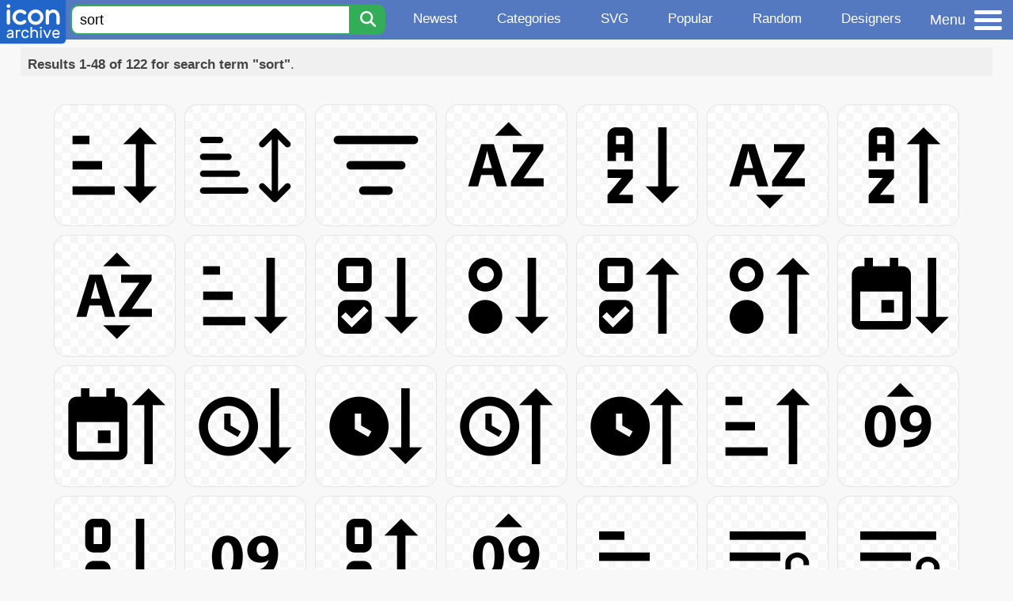

--- FILE ---
content_type: text/html; charset=utf-8
request_url: https://www.iconarchive.com/tag/sort
body_size: 8440
content:
<!DOCTYPE html><html lang="en"><head><meta charset="utf-8"/>
<script>var __ezHttpConsent={setByCat:function(src,tagType,attributes,category,force,customSetScriptFn=null){var setScript=function(){if(force||window.ezTcfConsent[category]){if(typeof customSetScriptFn==='function'){customSetScriptFn();}else{var scriptElement=document.createElement(tagType);scriptElement.src=src;attributes.forEach(function(attr){for(var key in attr){if(attr.hasOwnProperty(key)){scriptElement.setAttribute(key,attr[key]);}}});var firstScript=document.getElementsByTagName(tagType)[0];firstScript.parentNode.insertBefore(scriptElement,firstScript);}}};if(force||(window.ezTcfConsent&&window.ezTcfConsent.loaded)){setScript();}else if(typeof getEzConsentData==="function"){getEzConsentData().then(function(ezTcfConsent){if(ezTcfConsent&&ezTcfConsent.loaded){setScript();}else{console.error("cannot get ez consent data");force=true;setScript();}});}else{force=true;setScript();console.error("getEzConsentData is not a function");}},};</script>
<script>var ezTcfConsent=window.ezTcfConsent?window.ezTcfConsent:{loaded:false,store_info:false,develop_and_improve_services:false,measure_ad_performance:false,measure_content_performance:false,select_basic_ads:false,create_ad_profile:false,select_personalized_ads:false,create_content_profile:false,select_personalized_content:false,understand_audiences:false,use_limited_data_to_select_content:false,};function getEzConsentData(){return new Promise(function(resolve){document.addEventListener("ezConsentEvent",function(event){var ezTcfConsent=event.detail.ezTcfConsent;resolve(ezTcfConsent);});});}</script>
<script>if(typeof _setEzCookies!=='function'){function _setEzCookies(ezConsentData){var cookies=window.ezCookieQueue;for(var i=0;i<cookies.length;i++){var cookie=cookies[i];if(ezConsentData&&ezConsentData.loaded&&ezConsentData[cookie.tcfCategory]){document.cookie=cookie.name+"="+cookie.value;}}}}
window.ezCookieQueue=window.ezCookieQueue||[];if(typeof addEzCookies!=='function'){function addEzCookies(arr){window.ezCookieQueue=[...window.ezCookieQueue,...arr];}}
addEzCookies([{name:"ezoab_233319",value:"mod110-c; Path=/; Domain=iconarchive.com; Max-Age=7200",tcfCategory:"store_info",isEzoic:"true",},{name:"ezosuibasgeneris-1",value:"4780e300-f355-4f1a-77ad-a671d047c53e; Path=/; Domain=iconarchive.com; Expires=Tue, 05 Jan 2027 17:44:17 UTC; Secure; SameSite=None",tcfCategory:"understand_audiences",isEzoic:"true",}]);if(window.ezTcfConsent&&window.ezTcfConsent.loaded){_setEzCookies(window.ezTcfConsent);}else if(typeof getEzConsentData==="function"){getEzConsentData().then(function(ezTcfConsent){if(ezTcfConsent&&ezTcfConsent.loaded){_setEzCookies(window.ezTcfConsent);}else{console.error("cannot get ez consent data");_setEzCookies(window.ezTcfConsent);}});}else{console.error("getEzConsentData is not a function");_setEzCookies(window.ezTcfConsent);}</script><script type="text/javascript" data-ezscrex='false' data-cfasync='false'>window._ezaq = Object.assign({"edge_cache_status":13,"edge_response_time":97,"url":"https://www.iconarchive.com/tag/sort"}, typeof window._ezaq !== "undefined" ? window._ezaq : {});</script><script type="text/javascript" data-ezscrex='false' data-cfasync='false'>window._ezaq = Object.assign({"ab_test_id":"mod110-c"}, typeof window._ezaq !== "undefined" ? window._ezaq : {});window.__ez=window.__ez||{};window.__ez.tf={};</script><script type="text/javascript" data-ezscrex='false' data-cfasync='false'>window.ezDisableAds = true;</script>
<script data-ezscrex='false' data-cfasync='false' data-pagespeed-no-defer>var __ez=__ez||{};__ez.stms=Date.now();__ez.evt={};__ez.script={};__ez.ck=__ez.ck||{};__ez.template={};__ez.template.isOrig=true;window.__ezScriptHost="//www.ezojs.com";__ez.queue=__ez.queue||function(){var e=0,i=0,t=[],n=!1,o=[],r=[],s=!0,a=function(e,i,n,o,r,s,a){var l=arguments.length>7&&void 0!==arguments[7]?arguments[7]:window,d=this;this.name=e,this.funcName=i,this.parameters=null===n?null:w(n)?n:[n],this.isBlock=o,this.blockedBy=r,this.deleteWhenComplete=s,this.isError=!1,this.isComplete=!1,this.isInitialized=!1,this.proceedIfError=a,this.fWindow=l,this.isTimeDelay=!1,this.process=function(){f("... func = "+e),d.isInitialized=!0,d.isComplete=!0,f("... func.apply: "+e);var i=d.funcName.split("."),n=null,o=this.fWindow||window;i.length>3||(n=3===i.length?o[i[0]][i[1]][i[2]]:2===i.length?o[i[0]][i[1]]:o[d.funcName]),null!=n&&n.apply(null,this.parameters),!0===d.deleteWhenComplete&&delete t[e],!0===d.isBlock&&(f("----- F'D: "+d.name),m())}},l=function(e,i,t,n,o,r,s){var a=arguments.length>7&&void 0!==arguments[7]?arguments[7]:window,l=this;this.name=e,this.path=i,this.async=o,this.defer=r,this.isBlock=t,this.blockedBy=n,this.isInitialized=!1,this.isError=!1,this.isComplete=!1,this.proceedIfError=s,this.fWindow=a,this.isTimeDelay=!1,this.isPath=function(e){return"/"===e[0]&&"/"!==e[1]},this.getSrc=function(e){return void 0!==window.__ezScriptHost&&this.isPath(e)&&"banger.js"!==this.name?window.__ezScriptHost+e:e},this.process=function(){l.isInitialized=!0,f("... file = "+e);var i=this.fWindow?this.fWindow.document:document,t=i.createElement("script");t.src=this.getSrc(this.path),!0===o?t.async=!0:!0===r&&(t.defer=!0),t.onerror=function(){var e={url:window.location.href,name:l.name,path:l.path,user_agent:window.navigator.userAgent};"undefined"!=typeof _ezaq&&(e.pageview_id=_ezaq.page_view_id);var i=encodeURIComponent(JSON.stringify(e)),t=new XMLHttpRequest;t.open("GET","//g.ezoic.net/ezqlog?d="+i,!0),t.send(),f("----- ERR'D: "+l.name),l.isError=!0,!0===l.isBlock&&m()},t.onreadystatechange=t.onload=function(){var e=t.readyState;f("----- F'D: "+l.name),e&&!/loaded|complete/.test(e)||(l.isComplete=!0,!0===l.isBlock&&m())},i.getElementsByTagName("head")[0].appendChild(t)}},d=function(e,i){this.name=e,this.path="",this.async=!1,this.defer=!1,this.isBlock=!1,this.blockedBy=[],this.isInitialized=!0,this.isError=!1,this.isComplete=i,this.proceedIfError=!1,this.isTimeDelay=!1,this.process=function(){}};function c(e,i,n,s,a,d,c,u,f){var m=new l(e,i,n,s,a,d,c,f);!0===u?o[e]=m:r[e]=m,t[e]=m,h(m)}function h(e){!0!==u(e)&&0!=s&&e.process()}function u(e){if(!0===e.isTimeDelay&&!1===n)return f(e.name+" blocked = TIME DELAY!"),!0;if(w(e.blockedBy))for(var i=0;i<e.blockedBy.length;i++){var o=e.blockedBy[i];if(!1===t.hasOwnProperty(o))return f(e.name+" blocked = "+o),!0;if(!0===e.proceedIfError&&!0===t[o].isError)return!1;if(!1===t[o].isComplete)return f(e.name+" blocked = "+o),!0}return!1}function f(e){var i=window.location.href,t=new RegExp("[?&]ezq=([^&#]*)","i").exec(i);"1"===(t?t[1]:null)&&console.debug(e)}function m(){++e>200||(f("let's go"),p(o),p(r))}function p(e){for(var i in e)if(!1!==e.hasOwnProperty(i)){var t=e[i];!0===t.isComplete||u(t)||!0===t.isInitialized||!0===t.isError?!0===t.isError?f(t.name+": error"):!0===t.isComplete?f(t.name+": complete already"):!0===t.isInitialized&&f(t.name+": initialized already"):t.process()}}function w(e){return"[object Array]"==Object.prototype.toString.call(e)}return window.addEventListener("load",(function(){setTimeout((function(){n=!0,f("TDELAY -----"),m()}),5e3)}),!1),{addFile:c,addFileOnce:function(e,i,n,o,r,s,a,l,d){t[e]||c(e,i,n,o,r,s,a,l,d)},addDelayFile:function(e,i){var n=new l(e,i,!1,[],!1,!1,!0);n.isTimeDelay=!0,f(e+" ...  FILE! TDELAY"),r[e]=n,t[e]=n,h(n)},addFunc:function(e,n,s,l,d,c,u,f,m,p){!0===c&&(e=e+"_"+i++);var w=new a(e,n,s,l,d,u,f,p);!0===m?o[e]=w:r[e]=w,t[e]=w,h(w)},addDelayFunc:function(e,i,n){var o=new a(e,i,n,!1,[],!0,!0);o.isTimeDelay=!0,f(e+" ...  FUNCTION! TDELAY"),r[e]=o,t[e]=o,h(o)},items:t,processAll:m,setallowLoad:function(e){s=e},markLoaded:function(e){if(e&&0!==e.length){if(e in t){var i=t[e];!0===i.isComplete?f(i.name+" "+e+": error loaded duplicate"):(i.isComplete=!0,i.isInitialized=!0)}else t[e]=new d(e,!0);f("markLoaded dummyfile: "+t[e].name)}},logWhatsBlocked:function(){for(var e in t)!1!==t.hasOwnProperty(e)&&u(t[e])}}}();__ez.evt.add=function(e,t,n){e.addEventListener?e.addEventListener(t,n,!1):e.attachEvent?e.attachEvent("on"+t,n):e["on"+t]=n()},__ez.evt.remove=function(e,t,n){e.removeEventListener?e.removeEventListener(t,n,!1):e.detachEvent?e.detachEvent("on"+t,n):delete e["on"+t]};__ez.script.add=function(e){var t=document.createElement("script");t.src=e,t.async=!0,t.type="text/javascript",document.getElementsByTagName("head")[0].appendChild(t)};__ez.dot=__ez.dot||{};__ez.queue.addFileOnce('/detroitchicago/boise.js', '/detroitchicago/boise.js?gcb=195-0&cb=5', true, [], true, false, true, false);__ez.queue.addFileOnce('/parsonsmaize/abilene.js', '/parsonsmaize/abilene.js?gcb=195-0&cb=b20dfef28c', true, [], true, false, true, false);__ez.queue.addFileOnce('/parsonsmaize/mulvane.js', '/parsonsmaize/mulvane.js?gcb=195-0&cb=e75e48eec0', true, ['/parsonsmaize/abilene.js'], true, false, true, false);__ez.queue.addFileOnce('/detroitchicago/birmingham.js', '/detroitchicago/birmingham.js?gcb=195-0&cb=539c47377c', true, ['/parsonsmaize/abilene.js'], true, false, true, false);</script>
<script data-ezscrex="false" type="text/javascript" data-cfasync="false">window._ezaq = Object.assign({"ad_cache_level":0,"adpicker_placement_cnt":0,"ai_placeholder_cache_level":0,"ai_placeholder_placement_cnt":-1,"domain":"iconarchive.com","domain_id":233319,"ezcache_level":2,"ezcache_skip_code":0,"has_bad_image":0,"has_bad_words":0,"is_sitespeed":0,"lt_cache_level":0,"response_size":32066,"response_size_orig":26266,"response_time_orig":88,"template_id":5,"url":"https://www.iconarchive.com/tag/sort","word_count":0,"worst_bad_word_level":0}, typeof window._ezaq !== "undefined" ? window._ezaq : {});__ez.queue.markLoaded('ezaqBaseReady');</script>
<script type='text/javascript' data-ezscrex='false' data-cfasync='false'>
window.ezAnalyticsStatic = true;

function analyticsAddScript(script) {
	var ezDynamic = document.createElement('script');
	ezDynamic.type = 'text/javascript';
	ezDynamic.innerHTML = script;
	document.head.appendChild(ezDynamic);
}
function getCookiesWithPrefix() {
    var allCookies = document.cookie.split(';');
    var cookiesWithPrefix = {};

    for (var i = 0; i < allCookies.length; i++) {
        var cookie = allCookies[i].trim();

        for (var j = 0; j < arguments.length; j++) {
            var prefix = arguments[j];
            if (cookie.indexOf(prefix) === 0) {
                var cookieParts = cookie.split('=');
                var cookieName = cookieParts[0];
                var cookieValue = cookieParts.slice(1).join('=');
                cookiesWithPrefix[cookieName] = decodeURIComponent(cookieValue);
                break; // Once matched, no need to check other prefixes
            }
        }
    }

    return cookiesWithPrefix;
}
function productAnalytics() {
	var d = {"pr":[6],"omd5":"b01f4876653ae5e2543fbff5fc99172e","nar":"risk score"};
	d.u = _ezaq.url;
	d.p = _ezaq.page_view_id;
	d.v = _ezaq.visit_uuid;
	d.ab = _ezaq.ab_test_id;
	d.e = JSON.stringify(_ezaq);
	d.ref = document.referrer;
	d.c = getCookiesWithPrefix('active_template', 'ez', 'lp_');
	if(typeof ez_utmParams !== 'undefined') {
		d.utm = ez_utmParams;
	}

	var dataText = JSON.stringify(d);
	var xhr = new XMLHttpRequest();
	xhr.open('POST','/ezais/analytics?cb=1', true);
	xhr.onload = function () {
		if (xhr.status!=200) {
            return;
		}

        if(document.readyState !== 'loading') {
            analyticsAddScript(xhr.response);
            return;
        }

        var eventFunc = function() {
            if(document.readyState === 'loading') {
                return;
            }
            document.removeEventListener('readystatechange', eventFunc, false);
            analyticsAddScript(xhr.response);
        };

        document.addEventListener('readystatechange', eventFunc, false);
	};
	xhr.setRequestHeader('Content-Type','text/plain');
	xhr.send(dataText);
}
__ez.queue.addFunc("productAnalytics", "productAnalytics", null, true, ['ezaqBaseReady'], false, false, false, true);
</script>

<meta name="viewport" content="width=device-width, initial-scale=1"/>
<meta name="theme-color" content="#112040"/>
<base href="https://www.iconarchive.com/"/>


<meta name="keywords" content="sort icon, sort icons, free sort icon, download sort icon, free sort icons, download sort icons"/>
<meta name="description" content="Sort Icons - Download 122 Free Sort icons @ IconArchive. Search more than 800,000 icons for Web &amp; Desktop here."/>
<link rel="icon" href="/favicon3.svg" type="image/svg+xml"/>
<link rel="icon" type="image/png" href="/static/images/favicon3-48x48.png" sizes="48x48"/>
<link rel="icon" type="image/png" href="/static/images/favicon3-192x192.png" sizes="192x192"/>
<link rel="apple-touch-icon" href="/static/images/favicon3-apple-touch-180x180.png" sizes="180x180"/>

<title>Sort Icons - Download 122 Free Sort icons here</title>

<link rel="stylesheet" href="/static/css/iconarchive.min.v15.css" type="text/css"/>
<script defer="" src="/static/js/iconarchive.min.v3.js"></script>
<meta property="og:url" content="https://www.iconarchive.com/tag/sort"/>
<meta property="og:title" content="Sort Icons - Download 122 Free Sort icons here"/>
<link rel="canonical" href="https://www.iconarchive.com/tag/sort"/>
<script type='text/javascript'>
var ezoTemplate = 'orig_site';
var ezouid = '1';
var ezoFormfactor = '1';
</script><script data-ezscrex="false" type='text/javascript'>
var soc_app_id = '0';
var did = 233319;
var ezdomain = 'iconarchive.com';
var ezoicSearchable = 1;
</script></head>
<body>

<!-- BuySellAds.com Ad Code -->
<script type="text/javascript">
(function(){
  var bsa = document.createElement('script');
     bsa.type = 'text/javascript';
     bsa.async = true;
     bsa.src = '//s3.buysellads.com/ac/bsa.js';
  (document.getElementsByTagName('head')[0]||document.getElementsByTagName('body')[0]).appendChild(bsa);
})();
</script>
<!-- End BuySellAds.com Ad Code -->

<script src="//m.servedby-buysellads.com/monetization.js" type="text/javascript"></script>
<script>
(function(){
	if(typeof _bsa !== 'undefined' && _bsa) {
  		// format, zoneKey, segment:value, options
  		_bsa.init('flexbar', 'CKYI6237', 'placement:iconarchivecom');
  	}
})();
</script>


<header class="sticky" style="display:flex;justify-content:space-between;background-color:#5479c1;position: sticky;top: 0;height:50px;margin-bottom:10px;width:100%;z-index:9999;">

    <div class="hidden-under-320">
    <a href="https://www.iconarchive.com/" rel="nofollow"><img src="https://static.iconarchive.com/static/images/logo.svg" alt="Logo - Great icons for Win, Mac &amp; Linux" width="84" height="58" style="min-width:84px;"/></a>
    </div>

	<div style="display:flex;justify-content:space-between;width:100%;">
		<form class="topnav-search-wrap" style="flex:1;" action="https://www.iconarchive.com/search" method="get">
            <input class="topnav-search-field" type="text" name="q" value="sort" placeholder="Search for icons"/>
            <button class="topnav-search-submit" type="submit" aria-label="Search" title="Search"><div class="icon-search" style="width:20px;height:22px;"></div></button>
        </form>

        <div class="topnav" style="">
        <a href="/news.html" class="hidden-under-600">Newest</a>
        <a href="/categories.html" class="hidden-under-700">Categories</a>
        <a href="/svg-icons.html" class="hidden-under-600">SVG</a>
        <a href="/popular.html" class="hidden-under-800">Popular</a>
        <a href="/randomsets.html" class="hidden-under-900">Random</a>
        <a href="/artists.html" class="hidden-under-1000">Designers</a>
        </div>


		<div id="myNavBtn" class="topnav-menu-button" title="Menu">
			<div class="hamburger-label hidden-under-400" title="Menu">Menu</div>
              <div class="hamburger-box" title="Menu">
				<div></div>
				<div class="hamburger-middle"></div>
				<div></div>
			</div>
		</div>


	</div>

</header>

<!-- The Modal -->
<div id="myNavModal" class="modal">
  <!-- Modal content -->
  <div class="modal-content">
    <span class="close">×</span>

<h3>Browse Icons</h3>
<ul>
	<li><span class="icon icon-news" title="Newspaper Icon"></span> <a href="/news.html">Newest Packs</a></li>
	<li><span class="icon icon-svg" title="Bezier Icon"></span> <a href="/svg-icons.html">SVG Icon Packs</a></li>
	<li><span class="icon icon-fire" title="Fire Icon"></span> <a href="/popular.html">Popular Packs</a></li>
    <li><span class="icon icon-dice-five" title="Dice Icon"></span> <a href="/randomsets.html">Random Packs</a></li>
    <li><span class="icon icon-tag" title="Tag Icon"></span> <a href="/commercialfree.html">License: Commercial free Packs</a></li>
</ul>

<h3>Categories</h3>
<ul class="navmulticol">
    <li><a href="/category/adobe-icons.html">Adobe Icons</a></li>
    <li><a href="/category/alphabet-icons.html">Alphabet Icons</a></li>
    <li><a href="/category/animals-icons.html">Animal Icons</a></li>
    <li><a href="/category/apple-icons.html">Apple Icons</a></li>
    <li><a href="/category/application-icons.html">Application Icons</a></li>
    <li><a href="/category/art-icons.html">Art Icons</a></li>
    <li><a href="/category/avatar-icons.html">Avatar Icons</a></li>
    <li><a href="/category/buildings-icons.html">Buildings Icons</a></li>
    <li><a href="/category/business-icons.html">Business Icons</a></li>
    <li><a href="/category/cartoon-icons.html">Cartoon Icons</a></li>
    <li><a href="/category/christmas-icons.html">Christmas Icons</a></li>
    <li><a href="/category/computer-icons.html">Computer Icons</a></li>
    <li><a href="/category/culture-icons.html">Culture Icons</a></li>
    <li><a href="/category/drive-icons.html">Drive Icons</a></li>
    <li><a href="/category/easter-icons.html">Easter Icons</a></li>
    <li><a href="/category/emo-icons.html">Emo Icons</a></li>
    <li><a href="/category/emoji-icons.html">Emoji Icons</a></li>
    <li><a href="/category/flag-icons.html">Flag Icons</a></li>
    <li><a href="/category/folder-icons.html">Folder Icons</a></li>
    <li><a href="/category/food-icons.html">Food Icons</a></li>
    <li><a href="/category/funny-icons.html">Funny Icons</a></li>
    <li><a href="/category/game-icons.html">Game Icons</a></li>
    <li><a href="/category/halloween-icons.html">Halloween Icons</a></li>
    <li><a href="/category/handdrawn-icons.html">Hand-Drawn Icons</a></li>
    <li><a href="/category/holiday-icons.html">Holiday Icons</a></li>
    <li><a href="/category/kid-icons.html">Kids Icons</a></li>
    <li><a href="/category/lifestyle-icons.html">Lifestyle Icons</a></li>
    <li><a href="/category/love-icons.html">Love Icons</a></li>
    <li><a href="/category/media-icons.html">Media Icons</a></li>
    <li><a href="/category/medical-icons.html">Medical Icons</a></li>
    <li><a href="/category/microsoft-icons.html">Microsoft Icons</a></li>
    <li><a href="/category/mini-icons.html">Mini Icons</a></li>
    <li><a href="/category/mobile-icons.html">Mobile Icons</a></li>
    <li><a href="/category/music-icons.html">Music Icons</a></li>
    <li><a href="/category/nature-icons.html">Nature Icons</a></li>
    <li><a href="/category/object-icons.html">Object Icons</a></li>
    <li><a href="/category/people-icons.html">People Icons</a></li>
    <li><a href="/category/photographic-icons.html">Photographic Icons</a></li>
    <li><a href="/category/places-icons.html">Places Icons</a></li>
    <li><a href="/category/scifi-icons.html">Sci-Fi Icons</a></li>
    <li><a href="/category/social-network-icons.html">Social Network Icons</a></li>
    <li><a href="/category/sport-icons.html">Sport Icons</a></li>
    <li><a href="/category/system-icons.html">System Icons</a></li>
    <li><a href="/category/technology-icons.html">Technology Icons</a></li>
    <li><a href="/category/toolkit-icons.html">Toolkit Icons</a></li>
    <li><a href="/category/transport-icons.html">Transport Icons</a></li>
    <li><a href="/category/movie-icons.html">TV &amp; Movie Icons</a></li>
    <li><a href="/category/vintage-icons.html">Vintage Icons</a></li>
</ul>

<h3>More</h3>
<ul>
	<li><a href="/artists.html">All Designers (by Alphabet)</a></li>
	<li><a href="/alphabet-list.html">All Packs (by Alphabet)</a></li>
    <li><a href="/outstanding.html">&#34;Staff picks&#34; Icon Packs</a></li>
    <li><a href="/highres.html">High Resolution Packs</a></li>
    <li><a href="/largest.html">Largest Packs</a></li>
    <li><a href="/pixelart.html">Pixelart (Old Style) Icon Packs</a></li>
</ul>

<p style="margin-bottom:100px;">
Need more?<br/>
Visit our <a href="/sitemap.html">Sitemap</a> for all options.
</p>

  </div>
</div>
<!-- End of Modal -->




 <!--metanav-allcontent-->
 <!--metanav-background-->
<!-- End of all divs -->


<div class="allcontent" style="max-width:none;">


						<div id="paginationTop" class="pagination-bar">
						<div class="intro"><b>Results 1-48 of 122 for search term &#34;sort&#34;</b>.</div>
						<div class="clear"></div>
						</div>
<div class="anything">     </div>
<div class="iconlist" style="text-align:center;">

<div id="icon-127665-48" class="icondetail"><a href="/show/material-icons-by-pictogrammers/sort-icon.html"><img src="https://icons.iconarchive.com/icons/pictogrammers/material/128/sort-icon.png" width="128" height="128" alt="Sort icon" title="Sort icon"/></a></div>
<div id="icon-148473-48" class="icondetail"><a href="/show/iconoir-icons-by-iconoir-team/sort-icon.html"><img src="https://icons.iconarchive.com/icons/iconoir-team/iconoir/128/sort-icon.png" width="128" height="128" alt="Sort icon" title="Sort icon"/></a></div>
<div id="icon-148869-48" class="icondetail"><a href="/show/akar-icons-by-arturo-wibawa/sort-icon.html"><img src="https://icons.iconarchive.com/icons/arturo-wibawa/akar/128/sort-icon.png" width="128" height="128" alt="Sort icon" title="Sort icon"/></a></div>
<div id="icon-127637-48" class="icondetail"><a href="/show/material-icons-by-pictogrammers/sort-alphabetical-ascending-variant-icon.html"><img src="https://icons.iconarchive.com/icons/pictogrammers/material/128/sort-alphabetical-ascending-variant-icon.png" width="128" height="128" alt="Sort alphabetical ascending variant icon" title="Sort alphabetical ascending variant icon"/></a></div>
<div id="icon-127638-48" class="icondetail"><a href="/show/material-icons-by-pictogrammers/sort-alphabetical-ascending-icon.html"><img src="https://icons.iconarchive.com/icons/pictogrammers/material/128/sort-alphabetical-ascending-icon.png" width="128" height="128" alt="Sort alphabetical ascending icon" title="Sort alphabetical ascending icon"/></a></div>
<div id="icon-127639-48" class="icondetail"><a href="/show/material-icons-by-pictogrammers/sort-alphabetical-descending-variant-icon.html"><img src="https://icons.iconarchive.com/icons/pictogrammers/material/128/sort-alphabetical-descending-variant-icon.png" width="128" height="128" alt="Sort alphabetical descending variant icon" title="Sort alphabetical descending variant icon"/></a></div>
<div id="icon-127640-48" class="icondetail"><a href="/show/material-icons-by-pictogrammers/sort-alphabetical-descending-icon.html"><img src="https://icons.iconarchive.com/icons/pictogrammers/material/128/sort-alphabetical-descending-icon.png" width="128" height="128" alt="Sort alphabetical descending icon" title="Sort alphabetical descending icon"/></a></div>
<div id="icon-127641-48" class="icondetail"><a href="/show/material-icons-by-pictogrammers/sort-alphabetical-variant-icon.html"><img src="https://icons.iconarchive.com/icons/pictogrammers/material/128/sort-alphabetical-variant-icon.png" width="128" height="128" alt="Sort alphabetical variant icon" title="Sort alphabetical variant icon"/></a></div>
<div id="icon-127642-48" class="icondetail"><a href="/show/material-icons-by-pictogrammers/sort-ascending-icon.html"><img src="https://icons.iconarchive.com/icons/pictogrammers/material/128/sort-ascending-icon.png" width="128" height="128" alt="Sort ascending icon" title="Sort ascending icon"/></a></div>
<div id="icon-127643-48" class="icondetail"><a href="/show/material-icons-by-pictogrammers/sort-bool-ascending-variant-icon.html"><img src="https://icons.iconarchive.com/icons/pictogrammers/material/128/sort-bool-ascending-variant-icon.png" width="128" height="128" alt="Sort bool ascending variant icon" title="Sort bool ascending variant icon"/></a></div>
<div id="icon-127644-48" class="icondetail"><a href="/show/material-icons-by-pictogrammers/sort-bool-ascending-icon.html"><img src="https://icons.iconarchive.com/icons/pictogrammers/material/128/sort-bool-ascending-icon.png" width="128" height="128" alt="Sort bool ascending icon" title="Sort bool ascending icon"/></a></div>
<div id="icon-127645-48" class="icondetail"><a href="/show/material-icons-by-pictogrammers/sort-bool-descending-variant-icon.html"><img src="https://icons.iconarchive.com/icons/pictogrammers/material/128/sort-bool-descending-variant-icon.png" width="128" height="128" alt="Sort bool descending variant icon" title="Sort bool descending variant icon"/></a></div>
<div id="icon-127646-48" class="icondetail"><a href="/show/material-icons-by-pictogrammers/sort-bool-descending-icon.html"><img src="https://icons.iconarchive.com/icons/pictogrammers/material/128/sort-bool-descending-icon.png" width="128" height="128" alt="Sort bool descending icon" title="Sort bool descending icon"/></a></div>
<div id="icon-127647-48" class="icondetail"><a href="/show/material-icons-by-pictogrammers/sort-calendar-ascending-icon.html"><img src="https://icons.iconarchive.com/icons/pictogrammers/material/128/sort-calendar-ascending-icon.png" width="128" height="128" alt="Sort calendar ascending icon" title="Sort calendar ascending icon"/></a></div>
<div id="icon-127648-48" class="icondetail"><a href="/show/material-icons-by-pictogrammers/sort-calendar-descending-icon.html"><img src="https://icons.iconarchive.com/icons/pictogrammers/material/128/sort-calendar-descending-icon.png" width="128" height="128" alt="Sort calendar descending icon" title="Sort calendar descending icon"/></a></div>
<div id="icon-127649-48" class="icondetail"><a href="/show/material-icons-by-pictogrammers/sort-clock-ascending-outline-icon.html"><img src="https://icons.iconarchive.com/icons/pictogrammers/material/128/sort-clock-ascending-outline-icon.png" width="128" height="128" alt="Sort clock ascending outline icon" title="Sort clock ascending outline icon"/></a></div>
<div id="icon-127650-48" class="icondetail"><a href="/show/material-icons-by-pictogrammers/sort-clock-ascending-icon.html"><img src="https://icons.iconarchive.com/icons/pictogrammers/material/128/sort-clock-ascending-icon.png" width="128" height="128" alt="Sort clock ascending icon" title="Sort clock ascending icon"/></a></div>
<div id="icon-127651-48" class="icondetail"><a href="/show/material-icons-by-pictogrammers/sort-clock-descending-outline-icon.html"><img src="https://icons.iconarchive.com/icons/pictogrammers/material/128/sort-clock-descending-outline-icon.png" width="128" height="128" alt="Sort clock descending outline icon" title="Sort clock descending outline icon"/></a></div>
<div id="icon-127652-48" class="icondetail"><a href="/show/material-icons-by-pictogrammers/sort-clock-descending-icon.html"><img src="https://icons.iconarchive.com/icons/pictogrammers/material/128/sort-clock-descending-icon.png" width="128" height="128" alt="Sort clock descending icon" title="Sort clock descending icon"/></a></div>
<div id="icon-127653-48" class="icondetail"><a href="/show/material-icons-by-pictogrammers/sort-descending-icon.html"><img src="https://icons.iconarchive.com/icons/pictogrammers/material/128/sort-descending-icon.png" width="128" height="128" alt="Sort descending icon" title="Sort descending icon"/></a></div>
<div id="icon-127654-48" class="icondetail"><a href="/show/material-icons-by-pictogrammers/sort-numeric-ascending-variant-icon.html"><img src="https://icons.iconarchive.com/icons/pictogrammers/material/128/sort-numeric-ascending-variant-icon.png" loading="lazy" width="128" height="128" alt="Sort numeric ascending variant icon" title="Sort numeric ascending variant icon"/></a></div>
<div id="icon-127655-48" class="icondetail"><a href="/show/material-icons-by-pictogrammers/sort-numeric-ascending-icon.html"><img src="https://icons.iconarchive.com/icons/pictogrammers/material/128/sort-numeric-ascending-icon.png" loading="lazy" width="128" height="128" alt="Sort numeric ascending icon" title="Sort numeric ascending icon"/></a></div>
<div id="icon-127656-48" class="icondetail"><a href="/show/material-icons-by-pictogrammers/sort-numeric-descending-variant-icon.html"><img src="https://icons.iconarchive.com/icons/pictogrammers/material/128/sort-numeric-descending-variant-icon.png" loading="lazy" width="128" height="128" alt="Sort numeric descending variant icon" title="Sort numeric descending variant icon"/></a></div>
<div id="icon-127657-48" class="icondetail"><a href="/show/material-icons-by-pictogrammers/sort-numeric-descending-icon.html"><img src="https://icons.iconarchive.com/icons/pictogrammers/material/128/sort-numeric-descending-icon.png" loading="lazy" width="128" height="128" alt="Sort numeric descending icon" title="Sort numeric descending icon"/></a></div>
<div id="icon-127658-48" class="icondetail"><a href="/show/material-icons-by-pictogrammers/sort-numeric-variant-icon.html"><img src="https://icons.iconarchive.com/icons/pictogrammers/material/128/sort-numeric-variant-icon.png" loading="lazy" width="128" height="128" alt="Sort numeric variant icon" title="Sort numeric variant icon"/></a></div>
<div id="icon-127659-48" class="icondetail"><a href="/show/material-icons-by-pictogrammers/sort-reverse-variant-icon.html"><img src="https://icons.iconarchive.com/icons/pictogrammers/material/128/sort-reverse-variant-icon.png" loading="lazy" width="128" height="128" alt="Sort reverse variant icon" title="Sort reverse variant icon"/></a></div>
<div id="icon-127660-48" class="icondetail"><a href="/show/material-icons-by-pictogrammers/sort-variant-lock-open-icon.html"><img src="https://icons.iconarchive.com/icons/pictogrammers/material/128/sort-variant-lock-open-icon.png" loading="lazy" width="128" height="128" alt="Sort variant lock open icon" title="Sort variant lock open icon"/></a></div>
<div id="icon-127661-48" class="icondetail"><a href="/show/material-icons-by-pictogrammers/sort-variant-lock-icon.html"><img src="https://icons.iconarchive.com/icons/pictogrammers/material/128/sort-variant-lock-icon.png" loading="lazy" width="128" height="128" alt="Sort variant lock icon" title="Sort variant lock icon"/></a></div>
<div id="icon-127662-48" class="icondetail"><a href="/show/material-icons-by-pictogrammers/sort-variant-off-icon.html"><img src="https://icons.iconarchive.com/icons/pictogrammers/material/128/sort-variant-off-icon.png" loading="lazy" width="128" height="128" alt="Sort variant off icon" title="Sort variant off icon"/></a></div>
<div id="icon-127663-48" class="icondetail"><a href="/show/material-icons-by-pictogrammers/sort-variant-remove-icon.html"><img src="https://icons.iconarchive.com/icons/pictogrammers/material/128/sort-variant-remove-icon.png" loading="lazy" width="128" height="128" alt="Sort variant remove icon" title="Sort variant remove icon"/></a></div>
<div id="icon-127664-48" class="icondetail"><a href="/show/material-icons-by-pictogrammers/sort-variant-icon.html"><img src="https://icons.iconarchive.com/icons/pictogrammers/material/128/sort-variant-icon.png" loading="lazy" width="128" height="128" alt="Sort variant icon" title="Sort variant icon"/></a></div>
<div id="icon-134094-48" class="icondetail"><a href="/show/octicons-icons-by-github/sort-asc-16-icon.html"><img src="https://icons.iconarchive.com/icons/github/octicons/128/sort-asc-16-icon.png" loading="lazy" width="128" height="128" alt="Sort asc 16 icon" title="Sort asc 16 icon"/></a></div>
<div id="icon-134095-48" class="icondetail"><a href="/show/octicons-icons-by-github/sort-asc-24-icon.html"><img src="https://icons.iconarchive.com/icons/github/octicons/128/sort-asc-24-icon.png" loading="lazy" width="128" height="128" alt="Sort asc 24 icon" title="Sort asc 24 icon"/></a></div>
<div id="icon-134096-48" class="icondetail"><a href="/show/octicons-icons-by-github/sort-desc-16-icon.html"><img src="https://icons.iconarchive.com/icons/github/octicons/128/sort-desc-16-icon.png" loading="lazy" width="128" height="128" alt="Sort desc 16 icon" title="Sort desc 16 icon"/></a></div>
<div id="icon-134097-48" class="icondetail"><a href="/show/octicons-icons-by-github/sort-desc-24-icon.html"><img src="https://icons.iconarchive.com/icons/github/octicons/128/sort-desc-24-icon.png" loading="lazy" width="128" height="128" alt="Sort desc 24 icon" title="Sort desc 24 icon"/></a></div>
<div id="icon-147074-48" class="icondetail"><a href="/show/box-regular-icons-by-aniket-suvarna/bx-sort-a-z-icon.html"><img src="https://icons.iconarchive.com/icons/aniket-suvarna/box-regular/128/bx-sort-a-z-icon.png" loading="lazy" width="128" height="128" alt="Bx sort a z icon" title="Bx sort a z icon"/></a></div>
<div id="icon-147075-48" class="icondetail"><a href="/show/box-regular-icons-by-aniket-suvarna/bx-sort-alt-2-icon.html"><img src="https://icons.iconarchive.com/icons/aniket-suvarna/box-regular/128/bx-sort-alt-2-icon.png" loading="lazy" width="128" height="128" alt="Bx sort alt 2 icon" title="Bx sort alt 2 icon"/></a></div>
<div id="icon-147076-48" class="icondetail"><a href="/show/box-regular-icons-by-aniket-suvarna/bx-sort-down-icon.html"><img src="https://icons.iconarchive.com/icons/aniket-suvarna/box-regular/128/bx-sort-down-icon.png" loading="lazy" width="128" height="128" alt="Bx sort down icon" title="Bx sort down icon"/></a></div>
<div id="icon-147077-48" class="icondetail"><a href="/show/box-regular-icons-by-aniket-suvarna/bx-sort-up-icon.html"><img src="https://icons.iconarchive.com/icons/aniket-suvarna/box-regular/128/bx-sort-up-icon.png" loading="lazy" width="128" height="128" alt="Bx sort up icon" title="Bx sort up icon"/></a></div>
<div id="icon-147078-48" class="icondetail"><a href="/show/box-regular-icons-by-aniket-suvarna/bx-sort-z-a-icon.html"><img src="https://icons.iconarchive.com/icons/aniket-suvarna/box-regular/128/bx-sort-z-a-icon.png" loading="lazy" width="128" height="128" alt="Bx sort z a icon" title="Bx sort z a icon"/></a></div>
<div id="icon-147079-48" class="icondetail"><a href="/show/box-regular-icons-by-aniket-suvarna/bx-sort-icon.html"><img src="https://icons.iconarchive.com/icons/aniket-suvarna/box-regular/128/bx-sort-icon.png" loading="lazy" width="128" height="128" alt="Bx sort icon" title="Bx sort icon"/></a></div>
<div id="icon-148471-48" class="icondetail"><a href="/show/iconoir-icons-by-iconoir-team/sort-down-icon.html"><img src="https://icons.iconarchive.com/icons/iconoir-team/iconoir/128/sort-down-icon.png" loading="lazy" width="128" height="128" alt="Sort down icon" title="Sort down icon"/></a></div>
<div id="icon-148472-48" class="icondetail"><a href="/show/iconoir-icons-by-iconoir-team/sort-up-icon.html"><img src="https://icons.iconarchive.com/icons/iconoir-team/iconoir/128/sort-up-icon.png" loading="lazy" width="128" height="128" alt="Sort up icon" title="Sort up icon"/></a></div>
<div id="icon-112950-48" class="icondetail"><a href="/show/fontawesome-icons-by-fa-team/FontAwesome-Sort-Down-icon.html"><img src="https://icons.iconarchive.com/icons/fa-team/fontawesome/128/FontAwesome-Sort-Down-icon.png" loading="lazy" width="128" height="128" alt="Font Awesome Sort Down icon" title="Font Awesome Sort Down icon"/></a></div>
<div id="icon-112951-48" class="icondetail"><a href="/show/fontawesome-icons-by-fa-team/FontAwesome-Sort-Up-icon.html"><img src="https://icons.iconarchive.com/icons/fa-team/fontawesome/128/FontAwesome-Sort-Up-icon.png" loading="lazy" width="128" height="128" alt="Font Awesome Sort Up icon" title="Font Awesome Sort Up icon"/></a></div>
<div id="icon-112952-48" class="icondetail"><a href="/show/fontawesome-icons-by-fa-team/FontAwesome-Sort-icon.html"><img src="https://icons.iconarchive.com/icons/fa-team/fontawesome/128/FontAwesome-Sort-icon.png" loading="lazy" width="128" height="128" alt="Font Awesome Sort icon" title="Font Awesome Sort icon"/></a></div>
<div id="icon-133359-48" class="icondetail"><a href="/show/bootstrap-icons-by-bootstrap/Bootstrap-sort-alpha-down-alt-icon.html"><img src="https://icons.iconarchive.com/icons/bootstrap/bootstrap/128/Bootstrap-sort-alpha-down-alt-icon.png" loading="lazy" width="128" height="128" alt="Bootstrap sort alpha down alt icon" title="Bootstrap sort alpha down alt icon"/></a></div>
<div id="icon-133360-48" class="icondetail"><a href="/show/bootstrap-icons-by-bootstrap/Bootstrap-sort-alpha-down-icon.html"><img src="https://icons.iconarchive.com/icons/bootstrap/bootstrap/128/Bootstrap-sort-alpha-down-icon.png" loading="lazy" width="128" height="128" alt="Bootstrap sort alpha down icon" title="Bootstrap sort alpha down icon"/></a></div>
<div class="clear"></div>
</div>
<div class="anything">     </div>

						<div id="paginationBottom" class="pagination-bar" style="display:flex;justify-content:center;"><div class="pagination"><div class="paginationnumbers"><a href="/search?q=sort&amp;page=1" class="num-active" title="Page No. 1">1</a><a href="/search?q=sort&amp;page=2" class="num" title="Page No. 2">2</a><a href="/search?q=sort&amp;page=3" class="num" title="Page No. 3">3</a></div></div>
						<div class="clear"></div>
						</div>
					<br/><center>
			<a href="/search?q=sort&amp;page=2" class="next defaultbutton" title="Next page">Next page   ❯</a></center><div class="clear"></div></div> <!--column-main-->



<br/>
<div id="footer">
<ul id="bottomnav">
	<li><nobr>© 2025 IconArchive.com</nobr> </li>
	<li>  · <a href="/about.html">About</a> </li>
	<li>  · <a href="/contact.html" rel="nofollow">Contact</a> </li>
	<li>  · <a href="/privacy.html" rel="nofollow" style="white-space: nowrap;">Privacy Policy</a> </li>
	<li>  · <a href="/terms.html" rel="nofollow" style="white-space: nowrap;">Terms of Services</a> </li>
	<li>  · <a href="/sitemap.html">Sitemap</a> </li>
</ul>
</div>
<script data-cfasync="false">function _emitEzConsentEvent(){var customEvent=new CustomEvent("ezConsentEvent",{detail:{ezTcfConsent:window.ezTcfConsent},bubbles:true,cancelable:true,});document.dispatchEvent(customEvent);}
(function(window,document){function _setAllEzConsentTrue(){window.ezTcfConsent.loaded=true;window.ezTcfConsent.store_info=true;window.ezTcfConsent.develop_and_improve_services=true;window.ezTcfConsent.measure_ad_performance=true;window.ezTcfConsent.measure_content_performance=true;window.ezTcfConsent.select_basic_ads=true;window.ezTcfConsent.create_ad_profile=true;window.ezTcfConsent.select_personalized_ads=true;window.ezTcfConsent.create_content_profile=true;window.ezTcfConsent.select_personalized_content=true;window.ezTcfConsent.understand_audiences=true;window.ezTcfConsent.use_limited_data_to_select_content=true;window.ezTcfConsent.select_personalized_content=true;}
function _clearEzConsentCookie(){document.cookie="ezCMPCookieConsent=tcf2;Domain=.iconarchive.com;Path=/;expires=Thu, 01 Jan 1970 00:00:00 GMT";}
_clearEzConsentCookie();if(typeof window.__tcfapi!=="undefined"){window.ezgconsent=false;var amazonHasRun=false;function _ezAllowed(tcdata,purpose){return(tcdata.purpose.consents[purpose]||tcdata.purpose.legitimateInterests[purpose]);}
function _handleConsentDecision(tcdata){window.ezTcfConsent.loaded=true;if(!tcdata.vendor.consents["347"]&&!tcdata.vendor.legitimateInterests["347"]){window._emitEzConsentEvent();return;}
window.ezTcfConsent.store_info=_ezAllowed(tcdata,"1");window.ezTcfConsent.develop_and_improve_services=_ezAllowed(tcdata,"10");window.ezTcfConsent.measure_content_performance=_ezAllowed(tcdata,"8");window.ezTcfConsent.select_basic_ads=_ezAllowed(tcdata,"2");window.ezTcfConsent.create_ad_profile=_ezAllowed(tcdata,"3");window.ezTcfConsent.select_personalized_ads=_ezAllowed(tcdata,"4");window.ezTcfConsent.create_content_profile=_ezAllowed(tcdata,"5");window.ezTcfConsent.measure_ad_performance=_ezAllowed(tcdata,"7");window.ezTcfConsent.use_limited_data_to_select_content=_ezAllowed(tcdata,"11");window.ezTcfConsent.select_personalized_content=_ezAllowed(tcdata,"6");window.ezTcfConsent.understand_audiences=_ezAllowed(tcdata,"9");window._emitEzConsentEvent();}
function _handleGoogleConsentV2(tcdata){if(!tcdata||!tcdata.purpose||!tcdata.purpose.consents){return;}
var googConsentV2={};if(tcdata.purpose.consents[1]){googConsentV2.ad_storage='granted';googConsentV2.analytics_storage='granted';}
if(tcdata.purpose.consents[3]&&tcdata.purpose.consents[4]){googConsentV2.ad_personalization='granted';}
if(tcdata.purpose.consents[1]&&tcdata.purpose.consents[7]){googConsentV2.ad_user_data='granted';}
if(googConsentV2.analytics_storage=='denied'){gtag('set','url_passthrough',true);}
gtag('consent','update',googConsentV2);}
__tcfapi("addEventListener",2,function(tcdata,success){if(!success||!tcdata){window._emitEzConsentEvent();return;}
if(!tcdata.gdprApplies){_setAllEzConsentTrue();window._emitEzConsentEvent();return;}
if(tcdata.eventStatus==="useractioncomplete"||tcdata.eventStatus==="tcloaded"){if(typeof gtag!='undefined'){_handleGoogleConsentV2(tcdata);}
_handleConsentDecision(tcdata);if(tcdata.purpose.consents["1"]===true&&tcdata.vendor.consents["755"]!==false){window.ezgconsent=true;(adsbygoogle=window.adsbygoogle||[]).pauseAdRequests=0;}
if(window.__ezconsent){__ezconsent.setEzoicConsentSettings(ezConsentCategories);}
__tcfapi("removeEventListener",2,function(success){return null;},tcdata.listenerId);if(!(tcdata.purpose.consents["1"]===true&&_ezAllowed(tcdata,"2")&&_ezAllowed(tcdata,"3")&&_ezAllowed(tcdata,"4"))){if(typeof __ez=="object"&&typeof __ez.bit=="object"&&typeof window["_ezaq"]=="object"&&typeof window["_ezaq"]["page_view_id"]=="string"){__ez.bit.Add(window["_ezaq"]["page_view_id"],[new __ezDotData("non_personalized_ads",true),]);}}}});}else{_setAllEzConsentTrue();window._emitEzConsentEvent();}})(window,document);</script></body></html>